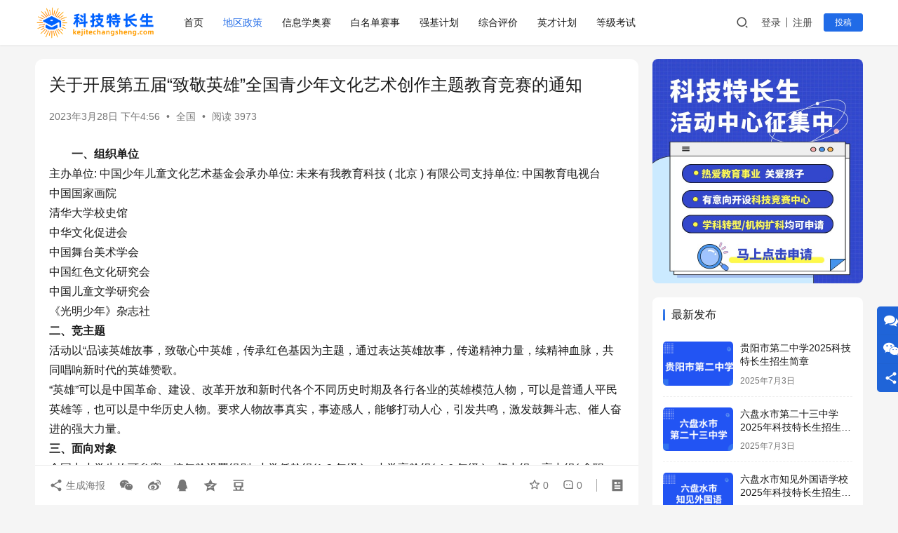

--- FILE ---
content_type: text/html; charset=UTF-8
request_url: https://kejitechangsheng.com/quanguo/03286677.html
body_size: 15367
content:
<!DOCTYPE html><html lang="zh-Hans"><head><meta charset="UTF-8"><meta http-equiv="X-UA-Compatible" content="IE=edge,chrome=1"><meta name="renderer" content="webkit"><meta name="viewport" content="width=device-width,initial-scale=1,maximum-scale=5"><link media="all" href="https://kejitechangsheng.com/wp-content/cache/autoptimize/css/autoptimize_70d3af436519a90315faad5523a125c6.css" rel="stylesheet"><title>关于开展第五届“致敬英雄”全国青少年文化艺术创作主题教育竞赛的通知_科技特长生</title><style>img:is([sizes="auto" i], [sizes^="auto," i]) { contain-intrinsic-size: 3000px 1500px }</style><meta name="description" content="“英雄”可以是中国革命、建设、改革开放和新时代各个不同历史时期及各行各业的英雄模范人物，可以是普通人平民英雄等，也可以是中华历史人物。要求人物故事真实，事迹感人，能够打动人心，引发共鸣，激发鼓舞斗志、催人奋进的强大力量。"><meta property="og:type" content="article"><meta property="og:url" content="https://kejitechangsheng.com/quanguo/03286677.html"><meta property="og:site_name" content="科技特长生"><meta property="og:title" content="关于开展第五届“致敬英雄”全国青少年文化艺术创作主题教育竞赛的通知"><meta property="og:image" content="https://kejitechangsheng.com/wp-content/uploads/2023/03/2023032808560155.png"><meta property="og:description" content="“英雄”可以是中国革命、建设、改革开放和新时代各个不同历史时期及各行各业的英雄模范人物，可以是普通人平民英雄等，也可以是中华历史人物。要求人物故事真实，事迹感人，能够打动人心，引发共鸣，激发鼓舞斗志、催人奋进的强大力量。"><link rel="canonical" href="https://kejitechangsheng.com/quanguo/03286677.html"><meta name="applicable-device" content="pc,mobile"><meta http-equiv="Cache-Control" content="no-transform"><link rel="shortcut icon" href="https://kejitechangsheng.com/wp-content/uploads/2024/07/2024071008432441.png"><link rel='dns-prefetch' href='//kejitechangsheng.com' /><link rel='stylesheet' id='stylesheet-css' href='https://kejitechangsheng.com/wp-content/cache/autoptimize/css/autoptimize_single_ae0c53ad5214fc0350d3d8a486ca84f4.css?ver=6.19.6' type='text/css' media='all' /><style id='classic-theme-styles-inline-css' type='text/css'>/*! This file is auto-generated */
.wp-block-button__link{color:#fff;background-color:#32373c;border-radius:9999px;box-shadow:none;text-decoration:none;padding:calc(.667em + 2px) calc(1.333em + 2px);font-size:1.125em}.wp-block-file__button{background:#32373c;color:#fff;text-decoration:none}</style><style id='global-styles-inline-css' type='text/css'>:root{--wp--preset--aspect-ratio--square: 1;--wp--preset--aspect-ratio--4-3: 4/3;--wp--preset--aspect-ratio--3-4: 3/4;--wp--preset--aspect-ratio--3-2: 3/2;--wp--preset--aspect-ratio--2-3: 2/3;--wp--preset--aspect-ratio--16-9: 16/9;--wp--preset--aspect-ratio--9-16: 9/16;--wp--preset--color--black: #000000;--wp--preset--color--cyan-bluish-gray: #abb8c3;--wp--preset--color--white: #ffffff;--wp--preset--color--pale-pink: #f78da7;--wp--preset--color--vivid-red: #cf2e2e;--wp--preset--color--luminous-vivid-orange: #ff6900;--wp--preset--color--luminous-vivid-amber: #fcb900;--wp--preset--color--light-green-cyan: #7bdcb5;--wp--preset--color--vivid-green-cyan: #00d084;--wp--preset--color--pale-cyan-blue: #8ed1fc;--wp--preset--color--vivid-cyan-blue: #0693e3;--wp--preset--color--vivid-purple: #9b51e0;--wp--preset--gradient--vivid-cyan-blue-to-vivid-purple: linear-gradient(135deg,rgba(6,147,227,1) 0%,rgb(155,81,224) 100%);--wp--preset--gradient--light-green-cyan-to-vivid-green-cyan: linear-gradient(135deg,rgb(122,220,180) 0%,rgb(0,208,130) 100%);--wp--preset--gradient--luminous-vivid-amber-to-luminous-vivid-orange: linear-gradient(135deg,rgba(252,185,0,1) 0%,rgba(255,105,0,1) 100%);--wp--preset--gradient--luminous-vivid-orange-to-vivid-red: linear-gradient(135deg,rgba(255,105,0,1) 0%,rgb(207,46,46) 100%);--wp--preset--gradient--very-light-gray-to-cyan-bluish-gray: linear-gradient(135deg,rgb(238,238,238) 0%,rgb(169,184,195) 100%);--wp--preset--gradient--cool-to-warm-spectrum: linear-gradient(135deg,rgb(74,234,220) 0%,rgb(151,120,209) 20%,rgb(207,42,186) 40%,rgb(238,44,130) 60%,rgb(251,105,98) 80%,rgb(254,248,76) 100%);--wp--preset--gradient--blush-light-purple: linear-gradient(135deg,rgb(255,206,236) 0%,rgb(152,150,240) 100%);--wp--preset--gradient--blush-bordeaux: linear-gradient(135deg,rgb(254,205,165) 0%,rgb(254,45,45) 50%,rgb(107,0,62) 100%);--wp--preset--gradient--luminous-dusk: linear-gradient(135deg,rgb(255,203,112) 0%,rgb(199,81,192) 50%,rgb(65,88,208) 100%);--wp--preset--gradient--pale-ocean: linear-gradient(135deg,rgb(255,245,203) 0%,rgb(182,227,212) 50%,rgb(51,167,181) 100%);--wp--preset--gradient--electric-grass: linear-gradient(135deg,rgb(202,248,128) 0%,rgb(113,206,126) 100%);--wp--preset--gradient--midnight: linear-gradient(135deg,rgb(2,3,129) 0%,rgb(40,116,252) 100%);--wp--preset--font-size--small: 13px;--wp--preset--font-size--medium: 20px;--wp--preset--font-size--large: 36px;--wp--preset--font-size--x-large: 42px;--wp--preset--spacing--20: 0.44rem;--wp--preset--spacing--30: 0.67rem;--wp--preset--spacing--40: 1rem;--wp--preset--spacing--50: 1.5rem;--wp--preset--spacing--60: 2.25rem;--wp--preset--spacing--70: 3.38rem;--wp--preset--spacing--80: 5.06rem;--wp--preset--shadow--natural: 6px 6px 9px rgba(0, 0, 0, 0.2);--wp--preset--shadow--deep: 12px 12px 50px rgba(0, 0, 0, 0.4);--wp--preset--shadow--sharp: 6px 6px 0px rgba(0, 0, 0, 0.2);--wp--preset--shadow--outlined: 6px 6px 0px -3px rgba(255, 255, 255, 1), 6px 6px rgba(0, 0, 0, 1);--wp--preset--shadow--crisp: 6px 6px 0px rgba(0, 0, 0, 1);}:where(.is-layout-flex){gap: 0.5em;}:where(.is-layout-grid){gap: 0.5em;}body .is-layout-flex{display: flex;}.is-layout-flex{flex-wrap: wrap;align-items: center;}.is-layout-flex > :is(*, div){margin: 0;}body .is-layout-grid{display: grid;}.is-layout-grid > :is(*, div){margin: 0;}:where(.wp-block-columns.is-layout-flex){gap: 2em;}:where(.wp-block-columns.is-layout-grid){gap: 2em;}:where(.wp-block-post-template.is-layout-flex){gap: 1.25em;}:where(.wp-block-post-template.is-layout-grid){gap: 1.25em;}.has-black-color{color: var(--wp--preset--color--black) !important;}.has-cyan-bluish-gray-color{color: var(--wp--preset--color--cyan-bluish-gray) !important;}.has-white-color{color: var(--wp--preset--color--white) !important;}.has-pale-pink-color{color: var(--wp--preset--color--pale-pink) !important;}.has-vivid-red-color{color: var(--wp--preset--color--vivid-red) !important;}.has-luminous-vivid-orange-color{color: var(--wp--preset--color--luminous-vivid-orange) !important;}.has-luminous-vivid-amber-color{color: var(--wp--preset--color--luminous-vivid-amber) !important;}.has-light-green-cyan-color{color: var(--wp--preset--color--light-green-cyan) !important;}.has-vivid-green-cyan-color{color: var(--wp--preset--color--vivid-green-cyan) !important;}.has-pale-cyan-blue-color{color: var(--wp--preset--color--pale-cyan-blue) !important;}.has-vivid-cyan-blue-color{color: var(--wp--preset--color--vivid-cyan-blue) !important;}.has-vivid-purple-color{color: var(--wp--preset--color--vivid-purple) !important;}.has-black-background-color{background-color: var(--wp--preset--color--black) !important;}.has-cyan-bluish-gray-background-color{background-color: var(--wp--preset--color--cyan-bluish-gray) !important;}.has-white-background-color{background-color: var(--wp--preset--color--white) !important;}.has-pale-pink-background-color{background-color: var(--wp--preset--color--pale-pink) !important;}.has-vivid-red-background-color{background-color: var(--wp--preset--color--vivid-red) !important;}.has-luminous-vivid-orange-background-color{background-color: var(--wp--preset--color--luminous-vivid-orange) !important;}.has-luminous-vivid-amber-background-color{background-color: var(--wp--preset--color--luminous-vivid-amber) !important;}.has-light-green-cyan-background-color{background-color: var(--wp--preset--color--light-green-cyan) !important;}.has-vivid-green-cyan-background-color{background-color: var(--wp--preset--color--vivid-green-cyan) !important;}.has-pale-cyan-blue-background-color{background-color: var(--wp--preset--color--pale-cyan-blue) !important;}.has-vivid-cyan-blue-background-color{background-color: var(--wp--preset--color--vivid-cyan-blue) !important;}.has-vivid-purple-background-color{background-color: var(--wp--preset--color--vivid-purple) !important;}.has-black-border-color{border-color: var(--wp--preset--color--black) !important;}.has-cyan-bluish-gray-border-color{border-color: var(--wp--preset--color--cyan-bluish-gray) !important;}.has-white-border-color{border-color: var(--wp--preset--color--white) !important;}.has-pale-pink-border-color{border-color: var(--wp--preset--color--pale-pink) !important;}.has-vivid-red-border-color{border-color: var(--wp--preset--color--vivid-red) !important;}.has-luminous-vivid-orange-border-color{border-color: var(--wp--preset--color--luminous-vivid-orange) !important;}.has-luminous-vivid-amber-border-color{border-color: var(--wp--preset--color--luminous-vivid-amber) !important;}.has-light-green-cyan-border-color{border-color: var(--wp--preset--color--light-green-cyan) !important;}.has-vivid-green-cyan-border-color{border-color: var(--wp--preset--color--vivid-green-cyan) !important;}.has-pale-cyan-blue-border-color{border-color: var(--wp--preset--color--pale-cyan-blue) !important;}.has-vivid-cyan-blue-border-color{border-color: var(--wp--preset--color--vivid-cyan-blue) !important;}.has-vivid-purple-border-color{border-color: var(--wp--preset--color--vivid-purple) !important;}.has-vivid-cyan-blue-to-vivid-purple-gradient-background{background: var(--wp--preset--gradient--vivid-cyan-blue-to-vivid-purple) !important;}.has-light-green-cyan-to-vivid-green-cyan-gradient-background{background: var(--wp--preset--gradient--light-green-cyan-to-vivid-green-cyan) !important;}.has-luminous-vivid-amber-to-luminous-vivid-orange-gradient-background{background: var(--wp--preset--gradient--luminous-vivid-amber-to-luminous-vivid-orange) !important;}.has-luminous-vivid-orange-to-vivid-red-gradient-background{background: var(--wp--preset--gradient--luminous-vivid-orange-to-vivid-red) !important;}.has-very-light-gray-to-cyan-bluish-gray-gradient-background{background: var(--wp--preset--gradient--very-light-gray-to-cyan-bluish-gray) !important;}.has-cool-to-warm-spectrum-gradient-background{background: var(--wp--preset--gradient--cool-to-warm-spectrum) !important;}.has-blush-light-purple-gradient-background{background: var(--wp--preset--gradient--blush-light-purple) !important;}.has-blush-bordeaux-gradient-background{background: var(--wp--preset--gradient--blush-bordeaux) !important;}.has-luminous-dusk-gradient-background{background: var(--wp--preset--gradient--luminous-dusk) !important;}.has-pale-ocean-gradient-background{background: var(--wp--preset--gradient--pale-ocean) !important;}.has-electric-grass-gradient-background{background: var(--wp--preset--gradient--electric-grass) !important;}.has-midnight-gradient-background{background: var(--wp--preset--gradient--midnight) !important;}.has-small-font-size{font-size: var(--wp--preset--font-size--small) !important;}.has-medium-font-size{font-size: var(--wp--preset--font-size--medium) !important;}.has-large-font-size{font-size: var(--wp--preset--font-size--large) !important;}.has-x-large-font-size{font-size: var(--wp--preset--font-size--x-large) !important;}
:where(.wp-block-post-template.is-layout-flex){gap: 1.25em;}:where(.wp-block-post-template.is-layout-grid){gap: 1.25em;}
:where(.wp-block-columns.is-layout-flex){gap: 2em;}:where(.wp-block-columns.is-layout-grid){gap: 2em;}
:root :where(.wp-block-pullquote){font-size: 1.5em;line-height: 1.6;}</style> <script type="text/javascript" src="https://kejitechangsheng.com/wp-includes/js/jquery/jquery.min.js?ver=3.7.1" id="jquery-core-js"></script> <link rel="EditURI" type="application/rsd+xml" title="RSD" href="https://kejitechangsheng.com/xmlrpc.php?rsd" /><meta http-equiv="imagetoolbar" content="no"> <script>document.oncontextmenu = function () {
                return false;
            };</script> <script type="text/javascript">document.onselectstart = function () {
                event = event || window.event;
                var custom_input = event.target || event.srcElement;

                if (custom_input.type !== "text" && custom_input.type !== "textarea" && custom_input.type !== "password") {
                    return false;
                } else {
                    return true;
                }

            };
            if (window.sidebar) {
                document.onmousedown = function (e) {
                    var obj = e.target;
                    if (obj.tagName.toUpperCase() === 'SELECT'
                        || obj.tagName.toUpperCase() === "INPUT"
                        || obj.tagName.toUpperCase() === "TEXTAREA"
                        || obj.tagName.toUpperCase() === "PASSWORD") {
                        return true;
                    } else {
                        return false;
                    }
                };
            }
            window.onload = function () {
                document.body.style.webkitTouchCallout = 'none';
                document.body.style.KhtmlUserSelect = 'none';
            }</script> <script type="text/javascript">if (parent.frames.length > 0) {
                top.location.replace(document.location);
            }</script> <script type="text/javascript">document.ondragstart = function () {
                return false;
            };</script> <script type="text/javascript">document.addEventListener('DOMContentLoaded', () => {
                const overlay = document.createElement('div');
                overlay.id = 'overlay';

                Object.assign(overlay.style, {
                    position: 'fixed',
                    top: '0',
                    left: '0',
                    width: '100%',
                    height: '100%',
                    backgroundColor: 'rgba(255, 255, 255, 0.9)',
                    display: 'none',
                    zIndex: '9999'
                });

                document.body.appendChild(overlay);

                document.addEventListener('keydown', (event) => {
                    if (event.metaKey || event.ctrlKey) {
                        overlay.style.display = 'block';
                    }
                });

                document.addEventListener('keyup', (event) => {
                    if (!event.metaKey && !event.ctrlKey) {
                        overlay.style.display = 'none';
                    }
                });
            });</script> <style type="text/css">* {
                -webkit-touch-callout: none;
                -webkit-user-select: none;
                -moz-user-select: none;
                user-select: none;
            }

            img {
                -webkit-touch-callout: none;
                -webkit-user-select: none;
                -moz-user-select: none;
                user-select: none;
            }

            input,
            textarea,
            select {
                -webkit-user-select: auto;
            }</style><meta name="shenma-site-verification" content="f9ed16303915320f26f13ffc05b2ac32_1678080818"><meta name="360-site-verification" content="4b5ccadb31d11d78972c6b0c61c7af9f" /><meta name="bytedance-verification-code" content="9XtaYknFQRayss4/xYmX" /> <script>(function(){
var el = document.createElement("script");
el.src = "https://lf1-cdn-tos.bytegoofy.com/goofy/ttzz/push.js?0bd84f51fd101339d21234534cff682d406fbadfc952484c49c3fc6b427dafbe45f9b46c8c41e6235de98982cdddb9785e566c8c06b0b36aec55fccc04fff972a6c09517809143b97aad1198018b8352";
el.id = "ttzz";
var s = document.getElementsByTagName("script")[0];
s.parentNode.insertBefore(el, s);
})(window)</script> <meta name="sogou_site_verification" content="Uv8ibnkntj" /> <script>var _hmt = _hmt || [];
(function() {
  var hm = document.createElement("script");
  hm.src = "https://hm.baidu.com/hm.js?76c722d1f345f919888d3ad8be292bdf";
  var s = document.getElementsByTagName("script")[0]; 
  s.parentNode.insertBefore(hm, s);
})();</script> <link rel="icon" href="https://kejitechangsheng.com/wp-content/uploads/2024/07/2024071008432441-150x147.png" sizes="32x32" /><link rel="icon" href="https://kejitechangsheng.com/wp-content/uploads/2024/07/2024071008432441.png" sizes="192x192" /><link rel="apple-touch-icon" href="https://kejitechangsheng.com/wp-content/uploads/2024/07/2024071008432441.png" /><meta name="msapplication-TileImage" content="https://kejitechangsheng.com/wp-content/uploads/2024/07/2024071008432441.png" /> <!--[if lte IE 11]><script src="https://kejitechangsheng.com/wp-content/themes/justnews/js/update.js"></script><![endif]--></head><body class="post-template-default single single-post postid-6677 single-format-standard lang-cn el-boxed header-fixed"><header class="header"><div class="container"><div class="navbar-header"> <button type="button" class="navbar-toggle collapsed" data-toggle="collapse" data-target=".navbar-collapse" aria-label="menu"> <span class="icon-bar icon-bar-1"></span> <span class="icon-bar icon-bar-2"></span> <span class="icon-bar icon-bar-3"></span> </button><div class="logo"> <a href="https://kejitechangsheng.com/" rel="home"> <img src="https://kejitechangsheng.com/wp-content/uploads/2024/07/2024071008425745.png" alt="科技特长生"> </a></div></div><div class="collapse navbar-collapse"><nav class="primary-menu"><ul id="menu-justnews-menu" class="nav navbar-nav wpcom-adv-menu"><li class="menu-item"><a href="/">首页</a></li><li class="menu-item current-post-ancestor current-post-parent active"><a href="https://kejitechangsheng.com/category/quanguo">地区政策</a></li><li class="menu-item menu-item-object-special"><a href="https://kejitechangsheng.com/special/noip">信息学奥赛</a></li><li class="menu-item menu-item-object-special"><a href="https://kejitechangsheng.com/special/saishi">白名单赛事</a></li><li class="menu-item menu-item-object-special"><a href="https://kejitechangsheng.com/special/qiangji">强基计划</a></li><li class="menu-item menu-item-object-special"><a href="https://kejitechangsheng.com/special/zongping">综合评价</a></li><li class="menu-item menu-item-object-special"><a href="https://kejitechangsheng.com/special/yingcai">英才计划</a></li><li class="menu-item menu-item-object-special"><a href="https://kejitechangsheng.com/special/dengji">等级考试</a></li></ul></nav><div class="navbar-action"><div class="navbar-search-icon j-navbar-search"><i class="wpcom-icon wi"><svg aria-hidden="true"><use xlink:href="#wi-search"></use></svg></i></div><div id="j-user-wrap"> <a class="login" href="https://kejitechangsheng.com/login?modal-type=login">登录</a> <a class="login register" href="https://kejitechangsheng.com/register?modal-type=register">注册</a></div> <a class="wpcom-btn btn-primary btn-xs publish" href="https://kejitechangsheng.com/tougao"> 投稿</a></div><form class="navbar-search" action="https://kejitechangsheng.com" method="get" role="search"><div class="navbar-search-inner"> <i class="wpcom-icon wi navbar-search-close"><svg aria-hidden="true"><use xlink:href="#wi-close"></use></svg></i> <input type="text" name="s" class="navbar-search-input" autocomplete="off" maxlength="100" placeholder="输入关键词搜索..." value=""> <button class="navbar-search-btn" type="submit" aria-label="搜索"><i class="wpcom-icon wi"><svg aria-hidden="true"><use xlink:href="#wi-search"></use></svg></i></button></div></form></div></div></header><div id="wrap"><div class="wrap container"><main class="main"><article id="post-6677" class="post-6677 post type-post status-publish format-standard has-post-thumbnail hentry category-quanguo special-saishi entry"><div class="entry-main"><div class="entry-head"><h1 class="entry-title">关于开展第五届“致敬英雄”全国青少年文化艺术创作主题教育竞赛的通知</h1><div class="entry-info"> <time class="entry-date published" datetime="2023-03-28T16:56:30+08:00" pubdate> 2023年3月28日 下午4:56 </time> <span class="dot">•</span> <a href="https://kejitechangsheng.com/category/quanguo" rel="category tag">全国</a> <span class="dot">•</span> <span>阅读 3973</span></div></div><div class="entry-content text-indent"><p><strong>一、组织单位</strong><br />主办单位: 中国少年儿童文化艺术基金会承办单位: 未来有我教育科技 ( 北京 ) 有限公司支持单位: 中国教育电视台<br />中国国家画院<br />清华大学校史馆<br />中华文化促进会<br />中国舞台美术学会<br />中国红色文化研究会<br />中国儿童文学研究会<br />《光明少年》杂志社<br /><strong>二、竞主题</strong><br />活动以“品读英雄故事，致敬心中英雄，传承红色基因为主题，通过表达英雄故事，传递精神力量，续精神血脉，共同唱响新时代的英雄赞歌。<br />“英雄”可以是中国革命、建设、改革开放和新时代各个不同历史时期及各行各业的英雄模范人物，可以是普通人平民英雄等，也可以是中华历史人物。要求人物故事真实，事迹感人，能够打动人心，引发共鸣，激发鼓舞斗志、催人奋进的强大力量。<br /><strong>三、面向对象</strong><br />全国中小学生均可参赛，按年龄设置组别: 小学低龄组(1-3 年级 )、小学高龄组( 4-6 年级 )、初中组、高中组( 含职高、中专等 )。<br /><strong>四、竞赛内容</strong><br />竞赛共设六个赛项，原则上每赛项每人限提交一件作品。<br />(一)“红色基因代代传”党知竞赛<br />以国家中小学智慧教育平台等德育知识为题库内容参考，以英雄模范人物为榜样，深入开展党史知识学习。青少年学生通讨参与线上、线下党史知识问答，检验学习党史知识的成效和体会，倡导青少年认真学习历史，进一步增强活动育人效果。<br />(二)“描绘我心中的英雄”书法绘画大赛<br />通过阅读红色经典著作、红色书信、伟人传记，观看红色影视纪录片,寻访爱国主义教育基地等革命场馆了解英雄人物，学习英雄故事，用画笔再现心中的英雄，抒发对英雄的敬仰之情。毛笔、硬笔书法皆可，楷、行、草、隶、篆书体不限，绘画作品，素描、水粉、油画、版画、国画、电脑画均可。<br />(三)“给英雄模范写封信”阅读写作大赛<br />引导青少年通过广泛阅读主题教育读本、红色经典文艺作品、革命先辈回忆文集、英雄模范故事、红色书信等之后结合亲身体会，通过文字与英雄对话，以书信的形式表达自己的所感所思，以及对英雄模范人物的崇高敬意和感恩之情。题材不限，紧扣主题，观点正确<br />(四)“讲个故事给党听”朗读演讲大赛<br />积极组织学生挖掘、整理和讲述党的故事，大力学习宣传各个历史时期英雄模范的感人事迹，广泛联系邀请“五老和先进模范走进校园讲述革命、建设和改革的故事，弘扬党和人民在各个历史时期奋斗中形成的伟大精神,特别是新时期形成的航天精神、抗疫精神、脱贫攻坚精神，讴歌我党百年光辉历程，让红色基因、革命薪火代代传承。要求吐字清晰，普通话标准、流畅，精神饱满有感染力，着装得体，动作表情生动自然。<br />(五)“我和我的祖”微视频作竞<br />鼓励学生集中观看反映党史优秀人物、时代楷模和革命传统教育主题的优秀影片，引导学生学习英雄模范，汲取前行力量。在此基础上拍摄、制作对应主题内容的微电影及视频作品、动画作品，筛选出优秀作品通过公益院线进行全国展映，引导青少年以影像方式提升科学探究与媒介综合素养<br />(六)“新时代的接班人”红色艺术展演<br />鼓励少年儿童通过音乐、舞蹈、戏剧、戏曲、情景剧等多种形式的才艺表达，呈现红色元素和红色文化，充分展示党的光辉历史和伟大成就，教育引导未成年人心向党、感党恩，跟党走，自觉培育和践行社会主义核心价值观，争做新时代好少年。唱法、舞种、器乐类型不限，服装整洁、大方美观为宜，鼓励原创，鼓励集体节目，时长不超过 5 分钟<br /><strong>五、赛程安排</strong><br />竞赛以线上线下相结合的形式展开，分为初赛 ( 省赛 )和全国总决赛两个赛程，遂选优秀作品进行展览展示、结集出版。竞赛以线上线下相结合的形式展开，分为初赛 ( 省赛 )和全国总决赛两个赛程，遂选优秀作品进行展览展示、结集出版。<br />(一) 报名及作品提交<br />大赛设集体报名和个人报名双征集通道，报名时间自即日起至 2023年4月30 日。<br />1.集体报名<br />各省 (市、自治区) 教育厅 (局 )、学校或相关社会机构组织学生集体参加: 登录大赛官网 ( zhijing.org.cn ) 注册集体参赛账号，由组委会认证通过后，即可统一提交参赛学生信息及作品。<br />2.个人报名<br />关注“致敬英雄系列活动”微信公众号，登录大赛小程序，注册个人参赛账号，完善个人报名信息，提交参赛作品。<br />(二) 参赛作品评审<br />参赛作品评审: 2023年5月1日-5月20 日初赛(省赛 ) 结果查询: 2023 年 5月31 日<br />备注: 高三组报名和评审结果公布时间根据实际情况适当提前。<br />(三) 总决赛暨颁奖典礼<br />初赛( 省赛 ) 一、二等奖入围全国总决赛,总决赛暨颁奖典礼拟于 2023 年 8月举行，视疫情变化情况以线上或线下方式举办，详情以总决赛通知为准。<br /><strong>六、奖项设置</strong><br />( 一) 学生奖项<br />初赛设立省级一、二、三等奖及优秀奖;初赛一、二等奖入围决赛，决赛设立国家级一、二、三等奖及优秀奖，按内容和组别分别评审。根据作品内容另设十佳作品奖。<br />(二) 教师奖项<br />对优秀辅导教师颁发荣誉证书，设优秀辅导教师奖、优秀组织教师奖; 对被遂选参与初审的教师颁发评审委员荣誉证书。<br />(三) 集体奖项<br />设最佳组织单位奖若干，根据开展情况、作品质量及宣传力度等情况等综合评定，并从中择优设立“爱国主义教育示范单位”<br /><strong>七、评选及成果运用<br /></strong>( 一) 投稿作者将获得由中国少年儿童文化艺术基金会出具的社会实践公益证书。<br />(二) 将在新华网客户端等各大新媒体平台开辟线上专栏,定期展示优秀作品,积极推荐给中央主流媒体发表。<br />(三) 全面总结大赛中形成的德育教学经验和经典案例.充分利用全媒体平台，通过展演、展览、电视节目等形式进行成果展示和推广。<br />( 四)对获奖作品进行公益数字藏品发行，所得善款将全部用于帮扶英雄模范或烈士家属。<strong><br />八、其它说明<br /></strong>( 一) 大赛坚持公益性、自愿参赛的原则，不收取报名费、评审费。<br />(二) 参赛作品版权归属主办单位和承办单位所有，组委会有权保留作品且在相关活动中使用 (包括展出、宣传、出版、制作衍生品等 )，不另付稿酬:作者享有署名权。<br />(三)获奖作品将择优通过大赛网站及微信公众平台推送，并编辑出版获奖作品选集。所有作品一经获奖即视为作者同意活动组委会有编辑发表、出版使用权，任何机构和个人不得擅自使用或改编<br />( 四) 作品须为作者原创、首发，严禁抄袭。投稿者对文字和图片作品拥有完整的著作权，并保证不侵犯第三人的包括著作权、肖像权、名誉权、隐私权等在内的合法权益。<br />( 五) 本次大赛最终解释权归“致敬英雄”全国青少年文化艺术创作主题教育竞赛组委会所有，凡应征投稿即视为理解并接受本征稿通知的所有内容。未尽事宜另行通知。<br /><strong>九、联系方式</strong><br />联 系 人:李元超、肖乃蓉<br />咨询电话:18610490877，010-67895277<br />监督电话: 010-67875715<br />电子邮箱: yingxiong@cfcac.org.cn<br />大赛官网: zhijing.org.cn<br />大赛公众号: 致敬英雄系列活动<br />联系地址: 北京经济技术开发区荣华中路 19 号朝林广场B座1506 室。</p><div class="entry-readmore"><div class="entry-readmore-btn"></div></div><div class="entry-copyright"><p>本文转载自<span>互联网</span>，本文观点不代表本网站立场，如有侵权请联系删除。</p></div></div><div class="entry-tag"><span class="entry-specials"><a href="https://kejitechangsheng.com/special/saishi" rel="tag">白名单赛事</a></span></div><div class="entry-action"><div class="btn-zan" data-id="6677"><i class="wpcom-icon wi"><svg aria-hidden="true"><use xlink:href="#wi-thumb-up-fill"></use></svg></i> 赞 <span class="entry-action-num">(0)</span></div></div><div class="entry-bar"><div class="entry-bar-inner"><div class="entry-bar-info entry-bar-info2"><div class="info-item meta"> <a class="meta-item j-heart" href="javascript:;" data-id="6677"><i class="wpcom-icon wi"><svg aria-hidden="true"><use xlink:href="#wi-star"></use></svg></i> <span class="data">0</span></a> <a class="meta-item" href="#comments"><i class="wpcom-icon wi"><svg aria-hidden="true"><use xlink:href="#wi-comment"></use></svg></i> <span class="data">0</span></a></div><div class="info-item share"> <a class="meta-item mobile j-mobile-share" href="javascript:;" data-id="6677" data-qrcode="https://kejitechangsheng.com/quanguo/03286677.html"><i class="wpcom-icon wi"><svg aria-hidden="true"><use xlink:href="#wi-share"></use></svg></i> 生成海报</a> <a class="meta-item wechat" data-share="wechat" target="_blank" rel="nofollow" href="#"> <i class="wpcom-icon wi"><svg aria-hidden="true"><use xlink:href="#wi-wechat"></use></svg></i> </a> <a class="meta-item weibo" data-share="weibo" target="_blank" rel="nofollow" href="#"> <i class="wpcom-icon wi"><svg aria-hidden="true"><use xlink:href="#wi-weibo"></use></svg></i> </a> <a class="meta-item qq" data-share="qq" target="_blank" rel="nofollow" href="#"> <i class="wpcom-icon wi"><svg aria-hidden="true"><use xlink:href="#wi-qq"></use></svg></i> </a> <a class="meta-item qzone" data-share="qzone" target="_blank" rel="nofollow" href="#"> <i class="wpcom-icon wi"><svg aria-hidden="true"><use xlink:href="#wi-qzone"></use></svg></i> </a> <a class="meta-item douban" data-share="douban" target="_blank" rel="nofollow" href="#"> <i class="wpcom-icon wi"><svg aria-hidden="true"><use xlink:href="#wi-douban"></use></svg></i> </a></div><div class="info-item act"> <a href="javascript:;" id="j-reading"><i class="wpcom-icon wi"><svg aria-hidden="true"><use xlink:href="#wi-article"></use></svg></i></a></div></div></div></div></div><div class="wpcom_myimg_wrap __single_2"><a href="https://walimaker.mikecrm.com/5yc8rhC" target="_blank"><img src="https://kejitechangsheng.com/wp-content/uploads/2024/05/2024051801004214.jpg"></a></div><div class="entry-related-posts"><h3 class="entry-related-title">相关推荐</h3><ul class="entry-related cols-3 post-loop post-loop-list"><li class="item"> <a href="https://kejitechangsheng.com/quanguo/03296715.html" target="_blank" rel="bookmark"> <span>2023NOI春季测试报名通知（信息学奥赛）</span> </a> <span class="date">2023年3月29日</span></li><li class="item"> <a href="https://kejitechangsheng.com/quanguo/050713975.html" target="_blank" rel="bookmark"> <span>中国海洋大学2025年强基计划招生简章</span> </a> <span class="date">2025年5月7日</span></li><li class="item"> <a href="https://kejitechangsheng.com/quanguo/04087014.html" target="_blank" rel="bookmark"> <span>西北工业大学2023年强基计划招生简章</span> </a> <span class="date">2023年4月8日</span></li><li class="item"> <a href="https://kejitechangsheng.com/quanguo/04107126.html" target="_blank" rel="bookmark"> <span>大连理工大学2023年“筑梦计划”招生简章</span> </a> <span class="date">2023年4月10日</span></li><li class="item"> <a href="https://kejitechangsheng.com/quanguo/04147204.html" target="_blank" rel="bookmark"> <span>浙江大学2023年自强计划招生简章</span> </a> <span class="date">2023年4月14日</span></li><li class="item"> <a href="https://kejitechangsheng.com/quanguo/03205939.html" target="_blank" rel="bookmark"> <span>2022年南开大学强基计划招生简章</span> </a> <span class="date">2023年3月20日</span></li></ul></div><div id="comments" class="entry-comments"><div id="respond" class="comment-respond"><h3 id="reply-title" class="comment-reply-title">发表回复 <small><a rel="nofollow" id="cancel-comment-reply-link" href="/quanguo/03286677.html#respond" style="display:none;"><i class="wpcom-icon wi"><svg aria-hidden="true"><use xlink:href="#wi-close"></use></svg></i></a></small></h3><div class="comment-form"><div class="comment-must-login">请登录后评论...</div><div class="form-submit"><div class="form-submit-text pull-left"><a href="https://kejitechangsheng.com/login?modal-type=login">登录</a>后才能评论</div> <button name="submit" type="submit" id="must-submit" class="wpcom-btn btn-primary btn-xs submit">提交</button></div></div></div></div></article></main><aside class="sidebar"><div class="widget widget_image_myimg"> <a href="https://walimaker.mikecrm.com/5yc8rhC" target="_blank"> <img class="j-lazy" src="https://kejitechangsheng.com/wp-content/themes/justnews/themer/assets/images/lazy.png" data-original="//kejitechangsheng.com/wp-content/uploads/2024/05/2024051711585569.jpg" alt="科技特长生"> </a></div><div class="widget widget_post_thumb"><h3 class="widget-title"><span>最新发布</span></h3><ul><li class="item"><div class="item-img"> <a class="item-img-inner" href="https://kejitechangsheng.com/guizhou/070314694.html" title="贵阳市第二中学2025科技特长生招生简章"> <img width="480" height="300" src="https://kejitechangsheng.com/wp-content/themes/justnews/themer/assets/images/lazy.png" class="attachment-default size-default wp-post-image j-lazy" alt="贵阳市第二中学2025科技特长生招生简章" decoding="async" data-original="https://kejitechangsheng.com/wp-content/uploads/2025/07/1ce77143e967934ed4dbc89e1a2944e-480x300.png" /> </a></div><div class="item-content"><p class="item-title"><a href="https://kejitechangsheng.com/guizhou/070314694.html" title="贵阳市第二中学2025科技特长生招生简章">贵阳市第二中学2025科技特长生招生简章</a></p><p class="item-date">2025年7月3日</p></div></li><li class="item"><div class="item-img"> <a class="item-img-inner" href="https://kejitechangsheng.com/guizhou/070314691.html" title="六盘水市第二十三中学2025年科技特长生招生简章"> <img width="480" height="300" src="https://kejitechangsheng.com/wp-content/themes/justnews/themer/assets/images/lazy.png" class="attachment-default size-default wp-post-image j-lazy" alt="六盘水市第二十三中学2025年科技特长生招生简章" decoding="async" data-original="https://kejitechangsheng.com/wp-content/uploads/2025/07/f80941d751aa931c729b113d7ac09a7-480x300.png" /> </a></div><div class="item-content"><p class="item-title"><a href="https://kejitechangsheng.com/guizhou/070314691.html" title="六盘水市第二十三中学2025年科技特长生招生简章">六盘水市第二十三中学2025年科技特长生招生简章</a></p><p class="item-date">2025年7月3日</p></div></li><li class="item"><div class="item-img"> <a class="item-img-inner" href="https://kejitechangsheng.com/guizhou/070314688.html" title="六盘水市知见外国语学校2025年科技特长生招生简章"> <img width="480" height="300" src="https://kejitechangsheng.com/wp-content/themes/justnews/themer/assets/images/lazy.png" class="attachment-default size-default wp-post-image j-lazy" alt="六盘水市知见外国语学校2025年科技特长生招生简章" decoding="async" data-original="https://kejitechangsheng.com/wp-content/uploads/2025/07/30056e75d9c7629c2019b8a6314a829-480x300.png" /> </a></div><div class="item-content"><p class="item-title"><a href="https://kejitechangsheng.com/guizhou/070314688.html" title="六盘水市知见外国语学校2025年科技特长生招生简章">六盘水市知见外国语学校2025年科技特长生招生简章</a></p><p class="item-date">2025年7月3日</p></div></li><li class="item"><div class="item-img"> <a class="item-img-inner" href="https://kejitechangsheng.com/guizhou/063014682.html" title="贵州省铜仁市思南中学2025年科技特长生招生简章"> <img width="480" height="300" src="https://kejitechangsheng.com/wp-content/themes/justnews/themer/assets/images/lazy.png" class="attachment-default size-default wp-post-image j-lazy" alt="贵州省铜仁市思南中学2025年科技特长生招生简章" decoding="async" data-original="https://kejitechangsheng.com/wp-content/uploads/2025/06/a54fe8a617d35bf427670e21746fb7f-480x300.png" /> </a></div><div class="item-content"><p class="item-title"><a href="https://kejitechangsheng.com/guizhou/063014682.html" title="贵州省铜仁市思南中学2025年科技特长生招生简章">贵州省铜仁市思南中学2025年科技特长生招生简章</a></p><p class="item-date">2025年6月30日</p></div></li><li class="item"><div class="item-img"> <a class="item-img-inner" href="https://kejitechangsheng.com/guizhou/063014679.html" title="贵州省铜仁市松桃民族中学2025年科技特长生招生简章"> <img width="480" height="300" src="https://kejitechangsheng.com/wp-content/themes/justnews/themer/assets/images/lazy.png" class="attachment-default size-default wp-post-image j-lazy" alt="贵州省铜仁市松桃民族中学2025年科技特长生招生简章" decoding="async" data-original="https://kejitechangsheng.com/wp-content/uploads/2025/06/2760946d865aa51510512256e97da98-480x300.png" /> </a></div><div class="item-content"><p class="item-title"><a href="https://kejitechangsheng.com/guizhou/063014679.html" title="贵州省铜仁市松桃民族中学2025年科技特长生招生简章">贵州省铜仁市松桃民族中学2025年科技特长生招生简章</a></p><p class="item-date">2025年6月30日</p></div></li><li class="item"><div class="item-img"> <a class="item-img-inner" href="https://kejitechangsheng.com/guizhou/063014675.html" title="贵州省印江中学2025年科技特长生招生简章"> <img width="480" height="300" src="https://kejitechangsheng.com/wp-content/themes/justnews/themer/assets/images/lazy.png" class="attachment-default size-default wp-post-image j-lazy" alt="贵州省印江中学2025年科技特长生招生简章" decoding="async" data-original="https://kejitechangsheng.com/wp-content/uploads/2025/06/9b4b0bbb9e10c7a6acdfdedcc625959-480x300.png" /> </a></div><div class="item-content"><p class="item-title"><a href="https://kejitechangsheng.com/guizhou/063014675.html" title="贵州省印江中学2025年科技特长生招生简章">贵州省印江中学2025年科技特长生招生简章</a></p><p class="item-date">2025年6月30日</p></div></li><li class="item"><div class="item-img"> <a class="item-img-inner" href="https://kejitechangsheng.com/guizhou/063014672.html" title="贵州省铜仁市德江县第二中学2025年科技特长生招生简章"> <img width="480" height="300" src="https://kejitechangsheng.com/wp-content/themes/justnews/themer/assets/images/lazy.png" class="attachment-default size-default wp-post-image j-lazy" alt="贵州省铜仁市德江县第二中学2025年科技特长生招生简章" decoding="async" data-original="https://kejitechangsheng.com/wp-content/uploads/2025/06/42556945db942e7c0d12764c52dc5c1-480x300.png" /> </a></div><div class="item-content"><p class="item-title"><a href="https://kejitechangsheng.com/guizhou/063014672.html" title="贵州省铜仁市德江县第二中学2025年科技特长生招生简章">贵州省铜仁市德江县第二中学2025年科技特长生招生简章</a></p><p class="item-date">2025年6月30日</p></div></li><li class="item"><div class="item-img"> <a class="item-img-inner" href="https://kejitechangsheng.com/guizhou/063014669.html" title="贵州省铜仁市石阡县第三高级中学2025年科技特长生招生简章"> <img width="480" height="300" src="https://kejitechangsheng.com/wp-content/themes/justnews/themer/assets/images/lazy.png" class="attachment-default size-default wp-post-image j-lazy" alt="贵州省铜仁市石阡县第三高级中学2025年科技特长生招生简章" decoding="async" data-original="https://kejitechangsheng.com/wp-content/uploads/2025/06/9214dfd94ed3b0487ecf738577927f5-480x300.png" /> </a></div><div class="item-content"><p class="item-title"><a href="https://kejitechangsheng.com/guizhou/063014669.html" title="贵州省铜仁市石阡县第三高级中学2025年科技特长生招生简章">贵州省铜仁市石阡县第三高级中学2025年科技特长生招生简章</a></p><p class="item-date">2025年6月30日</p></div></li><li class="item"><div class="item-img"> <a class="item-img-inner" href="https://kejitechangsheng.com/guizhou/062714666.html" title="贵州省江口中学2025年科技特长生招生简章"> <img width="480" height="300" src="https://kejitechangsheng.com/wp-content/themes/justnews/themer/assets/images/lazy.png" class="attachment-default size-default wp-post-image j-lazy" alt="贵州省江口中学2025年科技特长生招生简章" decoding="async" data-original="https://kejitechangsheng.com/wp-content/uploads/2025/06/7927bc6ff4e0d22ab2dc2f0798add6e-480x300.png" /> </a></div><div class="item-content"><p class="item-title"><a href="https://kejitechangsheng.com/guizhou/062714666.html" title="贵州省江口中学2025年科技特长生招生简章">贵州省江口中学2025年科技特长生招生简章</a></p><p class="item-date">2025年6月27日</p></div></li><li class="item"><div class="item-img"> <a class="item-img-inner" href="https://kejitechangsheng.com/guizhou/062714662.html" title="铜仁市民族中学2025年科技特长生招生简章"> <img width="480" height="300" src="https://kejitechangsheng.com/wp-content/themes/justnews/themer/assets/images/lazy.png" class="attachment-default size-default wp-post-image j-lazy" alt="铜仁市民族中学2025年科技特长生招生简章" decoding="async" data-original="https://kejitechangsheng.com/wp-content/uploads/2025/06/0e742f3789a9017f470d4b1592febed-480x300.png" /> </a></div><div class="item-content"><p class="item-title"><a href="https://kejitechangsheng.com/guizhou/062714662.html" title="铜仁市民族中学2025年科技特长生招生简章">铜仁市民族中学2025年科技特长生招生简章</a></p><p class="item-date">2025年6月27日</p></div></li></ul></div></aside></div></div><footer class="footer"><div class="container"><div class="footer-col-wrap footer-with-logo-icon"><div class="footer-col footer-col-logo"> <img src="//kejitechangsheng.com/wp-content/uploads/2024/07/2024071008432441.png" alt="科技特长生"></div><div class="footer-col footer-col-copy"><ul class="footer-nav hidden-xs"><li id="menu-item-152" class="menu-item menu-item-152"><a href="https://kejitechangsheng.com/contact">联系我们</a></li><li id="menu-item-4063" class="menu-item menu-item-4063"><a href="https://kejitechangsheng.com/%e5%85%b3%e4%ba%8e%e6%88%91%e4%bb%ac">关于我们</a></li><li id="menu-item-157" class="menu-item menu-item-157"><a href="https://kejitechangsheng.com/special">专题分类</a></li><li id="menu-item-4064" class="menu-item menu-item-4064"><a href="https://kejitechangsheng.com/tags">标签归档</a></li></ul><div class="copyright"><p>Copyright © 2023 版权所有 <a title="机器人编程加盟" href="https://beian.miit.gov.cn/" rel="nofollow">京ICP备13039703号</a></p></div></div><div class="footer-col footer-col-sns"><div class="footer-sns"> <a class="sns-wx" href="javascript:;" aria-label="icon"> <i class="wpcom-icon fa fa-weixin sns-icon"></i> <span style="background-image:url('//kejitechangsheng.com/wp-content/uploads/2023/08/qrcode_for_gh_0e4920d162f6_258.jpg');"></span> </a></div></div></div></div></footer><div class="action action-style-0 action-color-1 action-pos-1" style="bottom:120px;"> <a class="action-item" href="https://tb.53kf.com/code/client/890421f02ab2a537f4398aca1923484d2/1"> <i class="wpcom-icon fa fa-comments action-item-icon"></i> </a><div class="action-item"> <i class="wpcom-icon fa fa-wechat action-item-icon"></i><div class="action-item-inner action-item-type-1"> <img class="action-item-img" src="//kejitechangsheng.com/wp-content/uploads/2023/08/qrcode_for_gh_0e4920d162f6_258.jpg" alt="关注微信"></div></div><div class="action-item j-share"> <i class="wpcom-icon wi action-item-icon"><svg aria-hidden="true"><use xlink:href="#wi-share"></use></svg></i></div><div class="action-item gotop j-top"> <i class="wpcom-icon wi action-item-icon"><svg aria-hidden="true"><use xlink:href="#wi-arrow-up-2"></use></svg></i></div></div> <script type="text/javascript" id="main-js-extra">var _wpcom_js = {"webp":"","ajaxurl":"https:\/\/kejitechangsheng.com\/wp-admin\/admin-ajax.php","theme_url":"https:\/\/kejitechangsheng.com\/wp-content\/themes\/justnews","slide_speed":"5000","is_admin":"0","lang":"zh_CN","js_lang":{"share_to":"\u5206\u4eab\u5230:","copy_done":"\u590d\u5236\u6210\u529f\uff01","copy_fail":"\u6d4f\u89c8\u5668\u6682\u4e0d\u652f\u6301\u62f7\u8d1d\u529f\u80fd","confirm":"\u786e\u5b9a","qrcode":"\u4e8c\u7ef4\u7801","page_loaded":"\u5df2\u7ecf\u5230\u5e95\u4e86","no_content":"\u6682\u65e0\u5185\u5bb9","load_failed":"\u52a0\u8f7d\u5931\u8d25\uff0c\u8bf7\u7a0d\u540e\u518d\u8bd5\uff01","expand_more":"\u9605\u8bfb\u5269\u4f59 %s"},"share":"1","share_items":{"wechat":{"title":"\u5fae\u4fe1","icon":"wechat"},"weibo":{"title":"\u5fae\u535a","icon":"weibo"},"qq":{"title":"QQ\u597d\u53cb","icon":"qq"},"qzone":{"title":"QQ\u7a7a\u95f4","icon":"qzone"},"douban":{"name":"douban","title":"\u8c46\u74e3","icon":"douban"}},"lightbox":"1","post_id":"6677","user_card_height":"356","poster":{"notice":"\u8bf7\u300c\u70b9\u51fb\u4e0b\u8f7d\u300d\u6216\u300c\u957f\u6309\u4fdd\u5b58\u56fe\u7247\u300d\u540e\u5206\u4eab\u7ed9\u66f4\u591a\u597d\u53cb","generating":"\u6b63\u5728\u751f\u6210\u6d77\u62a5\u56fe\u7247...","failed":"\u6d77\u62a5\u56fe\u7247\u751f\u6210\u5931\u8d25"},"video_height":"484","fixed_sidebar":"1","dark_style":"0","font_url":"\/\/fonts.googleapis.com\/css2?family=Noto+Sans+SC:wght@400;500&display=swap","follow_btn":"<i class=\"wpcom-icon wi\"><svg aria-hidden=\"true\"><use xlink:href=\"#wi-add\"><\/use><\/svg><\/i>\u5173\u6ce8","followed_btn":"\u5df2\u5173\u6ce8","user_card":"1"};</script> <script type="text/javascript" src="https://kejitechangsheng.com/wp-includes/js/dist/hooks.min.js?ver=4d63a3d491d11ffd8ac6" id="wp-hooks-js"></script> <script type="text/javascript" src="https://kejitechangsheng.com/wp-includes/js/dist/i18n.min.js?ver=5e580eb46a90c2b997e6" id="wp-i18n-js"></script> <script type="text/javascript" id="wp-i18n-js-after">wp.i18n.setLocaleData( { 'text direction\u0004ltr': [ 'ltr' ] } );</script> <script type="text/javascript" id="contact-form-7-js-translations">( function( domain, translations ) {
	var localeData = translations.locale_data[ domain ] || translations.locale_data.messages;
	localeData[""].domain = domain;
	wp.i18n.setLocaleData( localeData, domain );
} )( "contact-form-7", {"translation-revision-date":"2024-12-09 02:48:04+0000","generator":"GlotPress\/4.0.1","domain":"messages","locale_data":{"messages":{"":{"domain":"messages","plural-forms":"nplurals=1; plural=0;","lang":"zh_CN"},"Error:":["\u62a5\u9519\uff1a"]}},"comment":{"reference":"includes\/js\/index.js"}} );</script> <script type="text/javascript" id="contact-form-7-js-before">var wpcf7 = {
    "api": {
        "root": "https:\/\/kejitechangsheng.com\/wp-json\/",
        "namespace": "contact-form-7\/v1"
    }
};</script> <script type="text/javascript" id="wwa-js-extra">var _wwa_js = {"ajaxurl":"https:\/\/kejitechangsheng.com\/wp-admin\/admin-ajax.php","post_id":"6677","rewarded":""};</script> <script type="text/javascript" id="wpcom-member-js-extra">var _wpmx_js = {"ajaxurl":"https:\/\/kejitechangsheng.com\/wp-admin\/admin-ajax.php","plugin_url":"https:\/\/kejitechangsheng.com\/wp-content\/plugins\/wpcom-member\/","post_id":"6677","js_lang":{"login_desc":"\u60a8\u8fd8\u672a\u767b\u5f55\uff0c\u8bf7\u767b\u5f55\u540e\u518d\u8fdb\u884c\u76f8\u5173\u64cd\u4f5c\uff01","login_title":"\u8bf7\u767b\u5f55","login_btn":"\u767b\u5f55","reg_btn":"\u6ce8\u518c"},"login_url":"https:\/\/kejitechangsheng.com\/login?modal-type=login","register_url":"https:\/\/kejitechangsheng.com\/register?modal-type=register","_Captcha":{"title":"\u5b89\u5168\u9a8c\u8bc1","barText":"\u62d6\u52a8\u6ed1\u5757\u5b8c\u6210\u62fc\u56fe","loadingText":"\u62fc\u56fe\u52a0\u8f7d\u4e2d...","failedText":"\u8bf7\u518d\u8bd5\u4e00\u6b21"},"captcha_label":"\u70b9\u51fb\u8fdb\u884c\u4eba\u673a\u9a8c\u8bc1","captcha_verified":"\u9a8c\u8bc1\u6210\u529f","errors":{"require":"\u4e0d\u80fd\u4e3a\u7a7a","email":"\u8bf7\u8f93\u5165\u6b63\u786e\u7684\u7535\u5b50\u90ae\u7bb1","pls_enter":"\u8bf7\u8f93\u5165","password":"\u5bc6\u7801\u5fc5\u987b\u4e3a6~32\u4e2a\u5b57\u7b26","passcheck":"\u4e24\u6b21\u5bc6\u7801\u8f93\u5165\u4e0d\u4e00\u81f4","phone":"\u8bf7\u8f93\u5165\u6b63\u786e\u7684\u624b\u673a\u53f7\u7801","terms":"\u8bf7\u9605\u8bfb\u5e76\u540c\u610f\u6761\u6b3e","sms_code":"\u9a8c\u8bc1\u7801\u9519\u8bef","captcha_verify":"\u8bf7\u70b9\u51fb\u6309\u94ae\u8fdb\u884c\u9a8c\u8bc1","captcha_fail":"\u4eba\u673a\u9a8c\u8bc1\u5931\u8d25\uff0c\u8bf7\u91cd\u8bd5","nonce":"\u968f\u673a\u6570\u6821\u9a8c\u5931\u8d25","req_error":"\u8bf7\u6c42\u5931\u8d25"}};</script> <script>(function() {var _53code = document.createElement("script");_53code.src = "https://tb.53kf.com/code/code/890421f02ab2a537f4398aca1923484d2/1";var s = document.getElementsByTagName("script")[0]; s.parentNode.insertBefore(_53code, s);})();</script> <script type="application/ld+json">{
            "@context": "https://schema.org",
            "@type": "Article",
            "@id": "https://kejitechangsheng.com/quanguo/03286677.html",
            "url": "https://kejitechangsheng.com/quanguo/03286677.html",
            "headline": "关于开展第五届“致敬英雄”全国青少年文化艺术创作主题教育竞赛的通知",
             "image": "https://kejitechangsheng.com/wp-content/uploads/2023/03/2023032808560155.png",
             "description": "一、组织单位主办单位: 中国少年儿童文化艺术基金会承办单位: 未来有我教育科技 ( 北京 ) 有限公司支持单位: 中国教育电视台中国国家画院清华大学校史馆中华文化促进会中国舞台美术学会中国红色文化研究会中国儿童文学研究会《光明少年》杂志社二、竞主题活动以“品读英雄故事，致敬心中英雄，传承红色基因为主题，通过表达英雄故事",
            "datePublished": "2023-03-28T16:56:30+08:00",
            "dateModified": "2023-03-28T16:56:30+08:00",
            "author": {"@type":"Person","name":"白名单赛事","url":"https://kejitechangsheng.com/user/baimingdan","image":"//kejitechangsheng.com/wp-content/uploads/2018/07/f9352ad8b4a1ce8c616fe60de409e340.jpg"}        }</script> <script defer src="https://kejitechangsheng.com/wp-content/cache/autoptimize/js/autoptimize_0e262ba2603c44bdfebf5bcd5efe6fd0.js"></script></body></html>